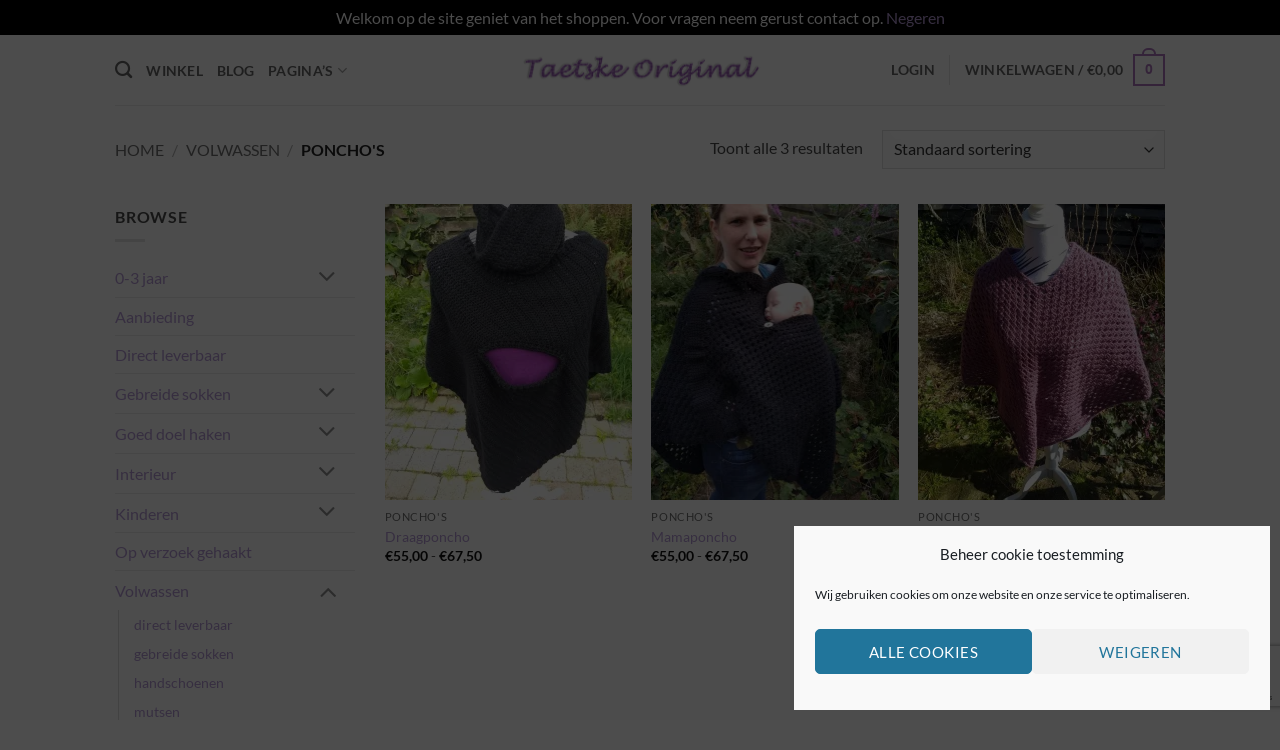

--- FILE ---
content_type: text/html; charset=utf-8
request_url: https://www.google.com/recaptcha/api2/anchor?ar=1&k=6LdRok0lAAAAAPCJo_AWscFKFIsWP7X0tweOnreT&co=aHR0cHM6Ly90YWV0c2tlb3JpZ2luYWwubmw6NDQz&hl=en&v=PoyoqOPhxBO7pBk68S4YbpHZ&size=invisible&anchor-ms=20000&execute-ms=30000&cb=ygei0zd7j8f0
body_size: 48771
content:
<!DOCTYPE HTML><html dir="ltr" lang="en"><head><meta http-equiv="Content-Type" content="text/html; charset=UTF-8">
<meta http-equiv="X-UA-Compatible" content="IE=edge">
<title>reCAPTCHA</title>
<style type="text/css">
/* cyrillic-ext */
@font-face {
  font-family: 'Roboto';
  font-style: normal;
  font-weight: 400;
  font-stretch: 100%;
  src: url(//fonts.gstatic.com/s/roboto/v48/KFO7CnqEu92Fr1ME7kSn66aGLdTylUAMa3GUBHMdazTgWw.woff2) format('woff2');
  unicode-range: U+0460-052F, U+1C80-1C8A, U+20B4, U+2DE0-2DFF, U+A640-A69F, U+FE2E-FE2F;
}
/* cyrillic */
@font-face {
  font-family: 'Roboto';
  font-style: normal;
  font-weight: 400;
  font-stretch: 100%;
  src: url(//fonts.gstatic.com/s/roboto/v48/KFO7CnqEu92Fr1ME7kSn66aGLdTylUAMa3iUBHMdazTgWw.woff2) format('woff2');
  unicode-range: U+0301, U+0400-045F, U+0490-0491, U+04B0-04B1, U+2116;
}
/* greek-ext */
@font-face {
  font-family: 'Roboto';
  font-style: normal;
  font-weight: 400;
  font-stretch: 100%;
  src: url(//fonts.gstatic.com/s/roboto/v48/KFO7CnqEu92Fr1ME7kSn66aGLdTylUAMa3CUBHMdazTgWw.woff2) format('woff2');
  unicode-range: U+1F00-1FFF;
}
/* greek */
@font-face {
  font-family: 'Roboto';
  font-style: normal;
  font-weight: 400;
  font-stretch: 100%;
  src: url(//fonts.gstatic.com/s/roboto/v48/KFO7CnqEu92Fr1ME7kSn66aGLdTylUAMa3-UBHMdazTgWw.woff2) format('woff2');
  unicode-range: U+0370-0377, U+037A-037F, U+0384-038A, U+038C, U+038E-03A1, U+03A3-03FF;
}
/* math */
@font-face {
  font-family: 'Roboto';
  font-style: normal;
  font-weight: 400;
  font-stretch: 100%;
  src: url(//fonts.gstatic.com/s/roboto/v48/KFO7CnqEu92Fr1ME7kSn66aGLdTylUAMawCUBHMdazTgWw.woff2) format('woff2');
  unicode-range: U+0302-0303, U+0305, U+0307-0308, U+0310, U+0312, U+0315, U+031A, U+0326-0327, U+032C, U+032F-0330, U+0332-0333, U+0338, U+033A, U+0346, U+034D, U+0391-03A1, U+03A3-03A9, U+03B1-03C9, U+03D1, U+03D5-03D6, U+03F0-03F1, U+03F4-03F5, U+2016-2017, U+2034-2038, U+203C, U+2040, U+2043, U+2047, U+2050, U+2057, U+205F, U+2070-2071, U+2074-208E, U+2090-209C, U+20D0-20DC, U+20E1, U+20E5-20EF, U+2100-2112, U+2114-2115, U+2117-2121, U+2123-214F, U+2190, U+2192, U+2194-21AE, U+21B0-21E5, U+21F1-21F2, U+21F4-2211, U+2213-2214, U+2216-22FF, U+2308-230B, U+2310, U+2319, U+231C-2321, U+2336-237A, U+237C, U+2395, U+239B-23B7, U+23D0, U+23DC-23E1, U+2474-2475, U+25AF, U+25B3, U+25B7, U+25BD, U+25C1, U+25CA, U+25CC, U+25FB, U+266D-266F, U+27C0-27FF, U+2900-2AFF, U+2B0E-2B11, U+2B30-2B4C, U+2BFE, U+3030, U+FF5B, U+FF5D, U+1D400-1D7FF, U+1EE00-1EEFF;
}
/* symbols */
@font-face {
  font-family: 'Roboto';
  font-style: normal;
  font-weight: 400;
  font-stretch: 100%;
  src: url(//fonts.gstatic.com/s/roboto/v48/KFO7CnqEu92Fr1ME7kSn66aGLdTylUAMaxKUBHMdazTgWw.woff2) format('woff2');
  unicode-range: U+0001-000C, U+000E-001F, U+007F-009F, U+20DD-20E0, U+20E2-20E4, U+2150-218F, U+2190, U+2192, U+2194-2199, U+21AF, U+21E6-21F0, U+21F3, U+2218-2219, U+2299, U+22C4-22C6, U+2300-243F, U+2440-244A, U+2460-24FF, U+25A0-27BF, U+2800-28FF, U+2921-2922, U+2981, U+29BF, U+29EB, U+2B00-2BFF, U+4DC0-4DFF, U+FFF9-FFFB, U+10140-1018E, U+10190-1019C, U+101A0, U+101D0-101FD, U+102E0-102FB, U+10E60-10E7E, U+1D2C0-1D2D3, U+1D2E0-1D37F, U+1F000-1F0FF, U+1F100-1F1AD, U+1F1E6-1F1FF, U+1F30D-1F30F, U+1F315, U+1F31C, U+1F31E, U+1F320-1F32C, U+1F336, U+1F378, U+1F37D, U+1F382, U+1F393-1F39F, U+1F3A7-1F3A8, U+1F3AC-1F3AF, U+1F3C2, U+1F3C4-1F3C6, U+1F3CA-1F3CE, U+1F3D4-1F3E0, U+1F3ED, U+1F3F1-1F3F3, U+1F3F5-1F3F7, U+1F408, U+1F415, U+1F41F, U+1F426, U+1F43F, U+1F441-1F442, U+1F444, U+1F446-1F449, U+1F44C-1F44E, U+1F453, U+1F46A, U+1F47D, U+1F4A3, U+1F4B0, U+1F4B3, U+1F4B9, U+1F4BB, U+1F4BF, U+1F4C8-1F4CB, U+1F4D6, U+1F4DA, U+1F4DF, U+1F4E3-1F4E6, U+1F4EA-1F4ED, U+1F4F7, U+1F4F9-1F4FB, U+1F4FD-1F4FE, U+1F503, U+1F507-1F50B, U+1F50D, U+1F512-1F513, U+1F53E-1F54A, U+1F54F-1F5FA, U+1F610, U+1F650-1F67F, U+1F687, U+1F68D, U+1F691, U+1F694, U+1F698, U+1F6AD, U+1F6B2, U+1F6B9-1F6BA, U+1F6BC, U+1F6C6-1F6CF, U+1F6D3-1F6D7, U+1F6E0-1F6EA, U+1F6F0-1F6F3, U+1F6F7-1F6FC, U+1F700-1F7FF, U+1F800-1F80B, U+1F810-1F847, U+1F850-1F859, U+1F860-1F887, U+1F890-1F8AD, U+1F8B0-1F8BB, U+1F8C0-1F8C1, U+1F900-1F90B, U+1F93B, U+1F946, U+1F984, U+1F996, U+1F9E9, U+1FA00-1FA6F, U+1FA70-1FA7C, U+1FA80-1FA89, U+1FA8F-1FAC6, U+1FACE-1FADC, U+1FADF-1FAE9, U+1FAF0-1FAF8, U+1FB00-1FBFF;
}
/* vietnamese */
@font-face {
  font-family: 'Roboto';
  font-style: normal;
  font-weight: 400;
  font-stretch: 100%;
  src: url(//fonts.gstatic.com/s/roboto/v48/KFO7CnqEu92Fr1ME7kSn66aGLdTylUAMa3OUBHMdazTgWw.woff2) format('woff2');
  unicode-range: U+0102-0103, U+0110-0111, U+0128-0129, U+0168-0169, U+01A0-01A1, U+01AF-01B0, U+0300-0301, U+0303-0304, U+0308-0309, U+0323, U+0329, U+1EA0-1EF9, U+20AB;
}
/* latin-ext */
@font-face {
  font-family: 'Roboto';
  font-style: normal;
  font-weight: 400;
  font-stretch: 100%;
  src: url(//fonts.gstatic.com/s/roboto/v48/KFO7CnqEu92Fr1ME7kSn66aGLdTylUAMa3KUBHMdazTgWw.woff2) format('woff2');
  unicode-range: U+0100-02BA, U+02BD-02C5, U+02C7-02CC, U+02CE-02D7, U+02DD-02FF, U+0304, U+0308, U+0329, U+1D00-1DBF, U+1E00-1E9F, U+1EF2-1EFF, U+2020, U+20A0-20AB, U+20AD-20C0, U+2113, U+2C60-2C7F, U+A720-A7FF;
}
/* latin */
@font-face {
  font-family: 'Roboto';
  font-style: normal;
  font-weight: 400;
  font-stretch: 100%;
  src: url(//fonts.gstatic.com/s/roboto/v48/KFO7CnqEu92Fr1ME7kSn66aGLdTylUAMa3yUBHMdazQ.woff2) format('woff2');
  unicode-range: U+0000-00FF, U+0131, U+0152-0153, U+02BB-02BC, U+02C6, U+02DA, U+02DC, U+0304, U+0308, U+0329, U+2000-206F, U+20AC, U+2122, U+2191, U+2193, U+2212, U+2215, U+FEFF, U+FFFD;
}
/* cyrillic-ext */
@font-face {
  font-family: 'Roboto';
  font-style: normal;
  font-weight: 500;
  font-stretch: 100%;
  src: url(//fonts.gstatic.com/s/roboto/v48/KFO7CnqEu92Fr1ME7kSn66aGLdTylUAMa3GUBHMdazTgWw.woff2) format('woff2');
  unicode-range: U+0460-052F, U+1C80-1C8A, U+20B4, U+2DE0-2DFF, U+A640-A69F, U+FE2E-FE2F;
}
/* cyrillic */
@font-face {
  font-family: 'Roboto';
  font-style: normal;
  font-weight: 500;
  font-stretch: 100%;
  src: url(//fonts.gstatic.com/s/roboto/v48/KFO7CnqEu92Fr1ME7kSn66aGLdTylUAMa3iUBHMdazTgWw.woff2) format('woff2');
  unicode-range: U+0301, U+0400-045F, U+0490-0491, U+04B0-04B1, U+2116;
}
/* greek-ext */
@font-face {
  font-family: 'Roboto';
  font-style: normal;
  font-weight: 500;
  font-stretch: 100%;
  src: url(//fonts.gstatic.com/s/roboto/v48/KFO7CnqEu92Fr1ME7kSn66aGLdTylUAMa3CUBHMdazTgWw.woff2) format('woff2');
  unicode-range: U+1F00-1FFF;
}
/* greek */
@font-face {
  font-family: 'Roboto';
  font-style: normal;
  font-weight: 500;
  font-stretch: 100%;
  src: url(//fonts.gstatic.com/s/roboto/v48/KFO7CnqEu92Fr1ME7kSn66aGLdTylUAMa3-UBHMdazTgWw.woff2) format('woff2');
  unicode-range: U+0370-0377, U+037A-037F, U+0384-038A, U+038C, U+038E-03A1, U+03A3-03FF;
}
/* math */
@font-face {
  font-family: 'Roboto';
  font-style: normal;
  font-weight: 500;
  font-stretch: 100%;
  src: url(//fonts.gstatic.com/s/roboto/v48/KFO7CnqEu92Fr1ME7kSn66aGLdTylUAMawCUBHMdazTgWw.woff2) format('woff2');
  unicode-range: U+0302-0303, U+0305, U+0307-0308, U+0310, U+0312, U+0315, U+031A, U+0326-0327, U+032C, U+032F-0330, U+0332-0333, U+0338, U+033A, U+0346, U+034D, U+0391-03A1, U+03A3-03A9, U+03B1-03C9, U+03D1, U+03D5-03D6, U+03F0-03F1, U+03F4-03F5, U+2016-2017, U+2034-2038, U+203C, U+2040, U+2043, U+2047, U+2050, U+2057, U+205F, U+2070-2071, U+2074-208E, U+2090-209C, U+20D0-20DC, U+20E1, U+20E5-20EF, U+2100-2112, U+2114-2115, U+2117-2121, U+2123-214F, U+2190, U+2192, U+2194-21AE, U+21B0-21E5, U+21F1-21F2, U+21F4-2211, U+2213-2214, U+2216-22FF, U+2308-230B, U+2310, U+2319, U+231C-2321, U+2336-237A, U+237C, U+2395, U+239B-23B7, U+23D0, U+23DC-23E1, U+2474-2475, U+25AF, U+25B3, U+25B7, U+25BD, U+25C1, U+25CA, U+25CC, U+25FB, U+266D-266F, U+27C0-27FF, U+2900-2AFF, U+2B0E-2B11, U+2B30-2B4C, U+2BFE, U+3030, U+FF5B, U+FF5D, U+1D400-1D7FF, U+1EE00-1EEFF;
}
/* symbols */
@font-face {
  font-family: 'Roboto';
  font-style: normal;
  font-weight: 500;
  font-stretch: 100%;
  src: url(//fonts.gstatic.com/s/roboto/v48/KFO7CnqEu92Fr1ME7kSn66aGLdTylUAMaxKUBHMdazTgWw.woff2) format('woff2');
  unicode-range: U+0001-000C, U+000E-001F, U+007F-009F, U+20DD-20E0, U+20E2-20E4, U+2150-218F, U+2190, U+2192, U+2194-2199, U+21AF, U+21E6-21F0, U+21F3, U+2218-2219, U+2299, U+22C4-22C6, U+2300-243F, U+2440-244A, U+2460-24FF, U+25A0-27BF, U+2800-28FF, U+2921-2922, U+2981, U+29BF, U+29EB, U+2B00-2BFF, U+4DC0-4DFF, U+FFF9-FFFB, U+10140-1018E, U+10190-1019C, U+101A0, U+101D0-101FD, U+102E0-102FB, U+10E60-10E7E, U+1D2C0-1D2D3, U+1D2E0-1D37F, U+1F000-1F0FF, U+1F100-1F1AD, U+1F1E6-1F1FF, U+1F30D-1F30F, U+1F315, U+1F31C, U+1F31E, U+1F320-1F32C, U+1F336, U+1F378, U+1F37D, U+1F382, U+1F393-1F39F, U+1F3A7-1F3A8, U+1F3AC-1F3AF, U+1F3C2, U+1F3C4-1F3C6, U+1F3CA-1F3CE, U+1F3D4-1F3E0, U+1F3ED, U+1F3F1-1F3F3, U+1F3F5-1F3F7, U+1F408, U+1F415, U+1F41F, U+1F426, U+1F43F, U+1F441-1F442, U+1F444, U+1F446-1F449, U+1F44C-1F44E, U+1F453, U+1F46A, U+1F47D, U+1F4A3, U+1F4B0, U+1F4B3, U+1F4B9, U+1F4BB, U+1F4BF, U+1F4C8-1F4CB, U+1F4D6, U+1F4DA, U+1F4DF, U+1F4E3-1F4E6, U+1F4EA-1F4ED, U+1F4F7, U+1F4F9-1F4FB, U+1F4FD-1F4FE, U+1F503, U+1F507-1F50B, U+1F50D, U+1F512-1F513, U+1F53E-1F54A, U+1F54F-1F5FA, U+1F610, U+1F650-1F67F, U+1F687, U+1F68D, U+1F691, U+1F694, U+1F698, U+1F6AD, U+1F6B2, U+1F6B9-1F6BA, U+1F6BC, U+1F6C6-1F6CF, U+1F6D3-1F6D7, U+1F6E0-1F6EA, U+1F6F0-1F6F3, U+1F6F7-1F6FC, U+1F700-1F7FF, U+1F800-1F80B, U+1F810-1F847, U+1F850-1F859, U+1F860-1F887, U+1F890-1F8AD, U+1F8B0-1F8BB, U+1F8C0-1F8C1, U+1F900-1F90B, U+1F93B, U+1F946, U+1F984, U+1F996, U+1F9E9, U+1FA00-1FA6F, U+1FA70-1FA7C, U+1FA80-1FA89, U+1FA8F-1FAC6, U+1FACE-1FADC, U+1FADF-1FAE9, U+1FAF0-1FAF8, U+1FB00-1FBFF;
}
/* vietnamese */
@font-face {
  font-family: 'Roboto';
  font-style: normal;
  font-weight: 500;
  font-stretch: 100%;
  src: url(//fonts.gstatic.com/s/roboto/v48/KFO7CnqEu92Fr1ME7kSn66aGLdTylUAMa3OUBHMdazTgWw.woff2) format('woff2');
  unicode-range: U+0102-0103, U+0110-0111, U+0128-0129, U+0168-0169, U+01A0-01A1, U+01AF-01B0, U+0300-0301, U+0303-0304, U+0308-0309, U+0323, U+0329, U+1EA0-1EF9, U+20AB;
}
/* latin-ext */
@font-face {
  font-family: 'Roboto';
  font-style: normal;
  font-weight: 500;
  font-stretch: 100%;
  src: url(//fonts.gstatic.com/s/roboto/v48/KFO7CnqEu92Fr1ME7kSn66aGLdTylUAMa3KUBHMdazTgWw.woff2) format('woff2');
  unicode-range: U+0100-02BA, U+02BD-02C5, U+02C7-02CC, U+02CE-02D7, U+02DD-02FF, U+0304, U+0308, U+0329, U+1D00-1DBF, U+1E00-1E9F, U+1EF2-1EFF, U+2020, U+20A0-20AB, U+20AD-20C0, U+2113, U+2C60-2C7F, U+A720-A7FF;
}
/* latin */
@font-face {
  font-family: 'Roboto';
  font-style: normal;
  font-weight: 500;
  font-stretch: 100%;
  src: url(//fonts.gstatic.com/s/roboto/v48/KFO7CnqEu92Fr1ME7kSn66aGLdTylUAMa3yUBHMdazQ.woff2) format('woff2');
  unicode-range: U+0000-00FF, U+0131, U+0152-0153, U+02BB-02BC, U+02C6, U+02DA, U+02DC, U+0304, U+0308, U+0329, U+2000-206F, U+20AC, U+2122, U+2191, U+2193, U+2212, U+2215, U+FEFF, U+FFFD;
}
/* cyrillic-ext */
@font-face {
  font-family: 'Roboto';
  font-style: normal;
  font-weight: 900;
  font-stretch: 100%;
  src: url(//fonts.gstatic.com/s/roboto/v48/KFO7CnqEu92Fr1ME7kSn66aGLdTylUAMa3GUBHMdazTgWw.woff2) format('woff2');
  unicode-range: U+0460-052F, U+1C80-1C8A, U+20B4, U+2DE0-2DFF, U+A640-A69F, U+FE2E-FE2F;
}
/* cyrillic */
@font-face {
  font-family: 'Roboto';
  font-style: normal;
  font-weight: 900;
  font-stretch: 100%;
  src: url(//fonts.gstatic.com/s/roboto/v48/KFO7CnqEu92Fr1ME7kSn66aGLdTylUAMa3iUBHMdazTgWw.woff2) format('woff2');
  unicode-range: U+0301, U+0400-045F, U+0490-0491, U+04B0-04B1, U+2116;
}
/* greek-ext */
@font-face {
  font-family: 'Roboto';
  font-style: normal;
  font-weight: 900;
  font-stretch: 100%;
  src: url(//fonts.gstatic.com/s/roboto/v48/KFO7CnqEu92Fr1ME7kSn66aGLdTylUAMa3CUBHMdazTgWw.woff2) format('woff2');
  unicode-range: U+1F00-1FFF;
}
/* greek */
@font-face {
  font-family: 'Roboto';
  font-style: normal;
  font-weight: 900;
  font-stretch: 100%;
  src: url(//fonts.gstatic.com/s/roboto/v48/KFO7CnqEu92Fr1ME7kSn66aGLdTylUAMa3-UBHMdazTgWw.woff2) format('woff2');
  unicode-range: U+0370-0377, U+037A-037F, U+0384-038A, U+038C, U+038E-03A1, U+03A3-03FF;
}
/* math */
@font-face {
  font-family: 'Roboto';
  font-style: normal;
  font-weight: 900;
  font-stretch: 100%;
  src: url(//fonts.gstatic.com/s/roboto/v48/KFO7CnqEu92Fr1ME7kSn66aGLdTylUAMawCUBHMdazTgWw.woff2) format('woff2');
  unicode-range: U+0302-0303, U+0305, U+0307-0308, U+0310, U+0312, U+0315, U+031A, U+0326-0327, U+032C, U+032F-0330, U+0332-0333, U+0338, U+033A, U+0346, U+034D, U+0391-03A1, U+03A3-03A9, U+03B1-03C9, U+03D1, U+03D5-03D6, U+03F0-03F1, U+03F4-03F5, U+2016-2017, U+2034-2038, U+203C, U+2040, U+2043, U+2047, U+2050, U+2057, U+205F, U+2070-2071, U+2074-208E, U+2090-209C, U+20D0-20DC, U+20E1, U+20E5-20EF, U+2100-2112, U+2114-2115, U+2117-2121, U+2123-214F, U+2190, U+2192, U+2194-21AE, U+21B0-21E5, U+21F1-21F2, U+21F4-2211, U+2213-2214, U+2216-22FF, U+2308-230B, U+2310, U+2319, U+231C-2321, U+2336-237A, U+237C, U+2395, U+239B-23B7, U+23D0, U+23DC-23E1, U+2474-2475, U+25AF, U+25B3, U+25B7, U+25BD, U+25C1, U+25CA, U+25CC, U+25FB, U+266D-266F, U+27C0-27FF, U+2900-2AFF, U+2B0E-2B11, U+2B30-2B4C, U+2BFE, U+3030, U+FF5B, U+FF5D, U+1D400-1D7FF, U+1EE00-1EEFF;
}
/* symbols */
@font-face {
  font-family: 'Roboto';
  font-style: normal;
  font-weight: 900;
  font-stretch: 100%;
  src: url(//fonts.gstatic.com/s/roboto/v48/KFO7CnqEu92Fr1ME7kSn66aGLdTylUAMaxKUBHMdazTgWw.woff2) format('woff2');
  unicode-range: U+0001-000C, U+000E-001F, U+007F-009F, U+20DD-20E0, U+20E2-20E4, U+2150-218F, U+2190, U+2192, U+2194-2199, U+21AF, U+21E6-21F0, U+21F3, U+2218-2219, U+2299, U+22C4-22C6, U+2300-243F, U+2440-244A, U+2460-24FF, U+25A0-27BF, U+2800-28FF, U+2921-2922, U+2981, U+29BF, U+29EB, U+2B00-2BFF, U+4DC0-4DFF, U+FFF9-FFFB, U+10140-1018E, U+10190-1019C, U+101A0, U+101D0-101FD, U+102E0-102FB, U+10E60-10E7E, U+1D2C0-1D2D3, U+1D2E0-1D37F, U+1F000-1F0FF, U+1F100-1F1AD, U+1F1E6-1F1FF, U+1F30D-1F30F, U+1F315, U+1F31C, U+1F31E, U+1F320-1F32C, U+1F336, U+1F378, U+1F37D, U+1F382, U+1F393-1F39F, U+1F3A7-1F3A8, U+1F3AC-1F3AF, U+1F3C2, U+1F3C4-1F3C6, U+1F3CA-1F3CE, U+1F3D4-1F3E0, U+1F3ED, U+1F3F1-1F3F3, U+1F3F5-1F3F7, U+1F408, U+1F415, U+1F41F, U+1F426, U+1F43F, U+1F441-1F442, U+1F444, U+1F446-1F449, U+1F44C-1F44E, U+1F453, U+1F46A, U+1F47D, U+1F4A3, U+1F4B0, U+1F4B3, U+1F4B9, U+1F4BB, U+1F4BF, U+1F4C8-1F4CB, U+1F4D6, U+1F4DA, U+1F4DF, U+1F4E3-1F4E6, U+1F4EA-1F4ED, U+1F4F7, U+1F4F9-1F4FB, U+1F4FD-1F4FE, U+1F503, U+1F507-1F50B, U+1F50D, U+1F512-1F513, U+1F53E-1F54A, U+1F54F-1F5FA, U+1F610, U+1F650-1F67F, U+1F687, U+1F68D, U+1F691, U+1F694, U+1F698, U+1F6AD, U+1F6B2, U+1F6B9-1F6BA, U+1F6BC, U+1F6C6-1F6CF, U+1F6D3-1F6D7, U+1F6E0-1F6EA, U+1F6F0-1F6F3, U+1F6F7-1F6FC, U+1F700-1F7FF, U+1F800-1F80B, U+1F810-1F847, U+1F850-1F859, U+1F860-1F887, U+1F890-1F8AD, U+1F8B0-1F8BB, U+1F8C0-1F8C1, U+1F900-1F90B, U+1F93B, U+1F946, U+1F984, U+1F996, U+1F9E9, U+1FA00-1FA6F, U+1FA70-1FA7C, U+1FA80-1FA89, U+1FA8F-1FAC6, U+1FACE-1FADC, U+1FADF-1FAE9, U+1FAF0-1FAF8, U+1FB00-1FBFF;
}
/* vietnamese */
@font-face {
  font-family: 'Roboto';
  font-style: normal;
  font-weight: 900;
  font-stretch: 100%;
  src: url(//fonts.gstatic.com/s/roboto/v48/KFO7CnqEu92Fr1ME7kSn66aGLdTylUAMa3OUBHMdazTgWw.woff2) format('woff2');
  unicode-range: U+0102-0103, U+0110-0111, U+0128-0129, U+0168-0169, U+01A0-01A1, U+01AF-01B0, U+0300-0301, U+0303-0304, U+0308-0309, U+0323, U+0329, U+1EA0-1EF9, U+20AB;
}
/* latin-ext */
@font-face {
  font-family: 'Roboto';
  font-style: normal;
  font-weight: 900;
  font-stretch: 100%;
  src: url(//fonts.gstatic.com/s/roboto/v48/KFO7CnqEu92Fr1ME7kSn66aGLdTylUAMa3KUBHMdazTgWw.woff2) format('woff2');
  unicode-range: U+0100-02BA, U+02BD-02C5, U+02C7-02CC, U+02CE-02D7, U+02DD-02FF, U+0304, U+0308, U+0329, U+1D00-1DBF, U+1E00-1E9F, U+1EF2-1EFF, U+2020, U+20A0-20AB, U+20AD-20C0, U+2113, U+2C60-2C7F, U+A720-A7FF;
}
/* latin */
@font-face {
  font-family: 'Roboto';
  font-style: normal;
  font-weight: 900;
  font-stretch: 100%;
  src: url(//fonts.gstatic.com/s/roboto/v48/KFO7CnqEu92Fr1ME7kSn66aGLdTylUAMa3yUBHMdazQ.woff2) format('woff2');
  unicode-range: U+0000-00FF, U+0131, U+0152-0153, U+02BB-02BC, U+02C6, U+02DA, U+02DC, U+0304, U+0308, U+0329, U+2000-206F, U+20AC, U+2122, U+2191, U+2193, U+2212, U+2215, U+FEFF, U+FFFD;
}

</style>
<link rel="stylesheet" type="text/css" href="https://www.gstatic.com/recaptcha/releases/PoyoqOPhxBO7pBk68S4YbpHZ/styles__ltr.css">
<script nonce="OwPnq0NklJ5Xfi3H_VPUzA" type="text/javascript">window['__recaptcha_api'] = 'https://www.google.com/recaptcha/api2/';</script>
<script type="text/javascript" src="https://www.gstatic.com/recaptcha/releases/PoyoqOPhxBO7pBk68S4YbpHZ/recaptcha__en.js" nonce="OwPnq0NklJ5Xfi3H_VPUzA">
      
    </script></head>
<body><div id="rc-anchor-alert" class="rc-anchor-alert"></div>
<input type="hidden" id="recaptcha-token" value="[base64]">
<script type="text/javascript" nonce="OwPnq0NklJ5Xfi3H_VPUzA">
      recaptcha.anchor.Main.init("[\x22ainput\x22,[\x22bgdata\x22,\x22\x22,\[base64]/[base64]/[base64]/[base64]/[base64]/[base64]/[base64]/[base64]/[base64]/[base64]\\u003d\x22,\[base64]\x22,\x22wrHDmUQ0w48UBMK5SmgKH8OSw4Q0wrlpRA9APMOhw487YMKZYsKBWMOceC3CsMOZw7F0w4vDusOBw6HDk8O0VC7DqsKdNsOwFsK7HXPDoDPDrMOsw5LCs8Orw4tHworDpMOTw5zChsO/UlxCCcK7wrBww5XCj156ZmnDjl0XRMOAw6zDqMOWw68nRMKQBsOccMKWw6zCsBhAEMOmw5XDvFLDp8OTTh4Ewr3DoSgvA8OidGrCr8Kzw40BwpJFwpfDrAFDw6bDr8O3w7TDh1Jywp/DtsOlGGhhwr3CoMKab8KgwpBZcmRnw5EjwoTDi3s3wpnCmiNleiLDuyfClzvDj8KAFsOswpcGTTjChRLDiB/CiCbDjUU2wo5xwr5Fw6zCjj7DmhrCt8Okb3nCjGvDucKMG8KcNghUC27Dil0uwoXCncKqw7rCnsOawrrDtTfCsnzDkn7DvAPDksKAY8KMwoomwotdaW9Wwq7Clm9+w4wyClNyw5JhNcKLDATCq1BQwq0JdMKhJ8KgwqoBw6/[base64]/[base64]/DpcOWw4DDvTNgacO3SgbDlcOfw7Ykw7zDtMOcBMKYaSbDpxHClmZXw73Ch8KWw4RVO2AOIsONClLCqcOywqvDqGRnc8OiUCzDoGNbw6/CvMKgcRDDgnBFw4LCnhXChCRxM1HChik9Bw8oCcKUw6XDuB3Di8KeYnQYwqpqwrDCp0UgNMKdNgrDkDUVw4zCikkUfsOYw4HCkRFdbjvClcKMSDkERhnCsFxQwrlbw7YkYlVkw7A5LMOzY8K/NyEcEFVxw4zDosKleXjDuCg1STTCrVtiX8KsAcKzw5Bke1p2w4ALw4HCnTLCmcKDwrB0S3fDnMKMdUrCnQ0dw5toHB5SFip9wr7Dm8OVw4TChMKKw6rDrGHChFJoIcOkwpNPccKPPmfCr3t9wo7CpsKPwovDosO0w6zDgBXCvx/DucOLwqE3wqzCoMOPTGppfsKew47DqVjDiTbCrDTCr8K4Mi0ZMWs7b3Jsw70Jw6x7worCn8KawqFSw7bCjWrCmn/DnhgUWMKYOiRfPcKeHMKLwoXDksKJcE1Dw6HDo8KRw5ZKw5/DncKSeTfDlcKtVivDunwxwr0Db8KWeAxRw6AIwooswojDnwnCmAUtw6rDisKJw5B1RsOdwonDtsKwwoDDlWHCsh9VWz3CtMOlezQOwpdwwr1/[base64]/CkMOZG8KjB8OoQMOsw63CtcK7w5ZcPClaw4zDtsKxw4HDq8KHwrAGbsK+CsOdwrVWwqjDkVnCncKWw4XDhHzCsUw9HQHDssKew7Iiw4zDn2jDkMOLXcOWCsOlw77DgcO8woNjw4fCjGnCvcKbw5HDk3fDm8ONdcO6PMOiMR7CssK7MsKqZlJOwqFiw7nDnU/DscOZw61UwpoKAntOw4HCucO+w4PDqsOkw4DDj8KLw7UbwqdKO8KFScOKw7PCl8KYw7vDjsKCw5MOw7vDszpQZzJxXsOrw7EKw4/CqFHDowfDpcOXwrHDqhHChsOUwqdMw6PDlnPCtxg7wqQOBcO+YMOGZGfDgcO9wqEsB8OWdDEJMcK+woxLwojCtULDsMK/[base64]/CkG/Ck1EswpIdW8KUwrvChsOWHRIwf8Ozw7bDkFg2ZMKDw4/Ci3fDrMOsw7hvWlBhwoXDv1rCnsOtwqcDwqTDtcKYwpfDpntwVEDCp8K8OcKpwonCqsKMwoU4w7zCusKYCVjDpsKvZiLCkcK7ZA/ChCfCu8O0VBrCljPDrMKgw41fP8OBfcKvBMKAODfCosO/WMOmN8OLScKVwqLDo8KbdC12w4vCl8OMIVjCiMOtP8KcD8OewppBw5RAX8KCw6nDq8OGXcOZNgXCpWrCjsOGwrQOwqx8w5lZw5DCnmbDnVPCjQHCkDjDrMOTdcOnw7rCosOowqLCh8KCw5LDnhEsCcOXIVTDiQAuw5DCrWNRw6JbF0/[base64]/IhTCu3HDtsKKwokma3LCtTjDpMK4YcKeVcOmG8Ofw6tbJcKcYSkyQijDrG/[base64]/WcODwrXDocKFworCnn7Co8Oww4pGFBzCgsKROcKawojCvnshwrzCksKtwo10GsO5w5pyccKDZxfCjMOOGC7DjGXCvyrCjALDicOGw4UAwoDDiFJvCC9dw7LDmk/[base64]/DlcKnwpvCjcOTwpwFw4PDgSFsDGxmwqVGecKbfsKbE8OLw7pVSCnCg1/DthfDr8Kld1vDp8KUwofCrQU2w5zCv8O2OnPCh15mEsKKeiPDpkYwP0RFb8ODMFx9ZhbDh1XDiUrDo8Odw7XDrsKlO8OYGyjDt8KHfRVPWMKbwotxJkXCrVlRDcK7w6DCm8Oif8ONwp/[base64]/[base64]/DgzjDjMKYw5lvw6hrJ3NOwqPDpcKYw7LCrRBWwojDoMKZwodGRUBWwr7DvgDDoCNzw4XCiSnDpw91wpDDqCjCi14tw4TCmDDDn8OrNcOzQ8KbwrLDrADDpcOaKMOJCiphwqvCtUDCucK3wrnCg8K/S8O1wqPDmV1/EcKiw6fDu8K4U8OUw4rCpsO1HMKowpVLw791Qi0fUcO/HcKowodbwoIjwrpkd0N3ClrDvQ/[base64]/SQFVMzcrWMKMQXsKw4rChwzDgE3CqUrChMKzw6HDhlpaeRMAwobDrkNqw4Bdw7IAFMOWXBvDicKTYMKZwoV6a8OXw5/[base64]/DgEgAN0UbwoHDtHEMwpbDoko9dFUtK8O/Y3oGw7DCu1/DkcO9dcKXwoDCrGdDw7tpZEZ0VhTCi8OhwpVyw6vDjsOeEwhOcsKjNQXCt0zDnMKQR2Z/DD3CkcKKfBdEfzs8w5Adw6DDjAbDj8ObAMOtZUjDk8OmNS7DrsKnAAAow6TCrwHDhsOLwpHCn8KOwpAywqnDrMOBQFzDvVLDsT8iwqcsw4PCvA0RwpDCnWLCnEJ1w4DDmnsAasOCwo3CiH/[base64]/[base64]/w4xBwpRqfMKBFMOzw6huA8OCPcK5wrlmwr0Pdx94RGs9asKSwqfDkjXCoVoyUjjDqcKGw4nDjsKyw6nCgMKudDJ6w5QjWcKDA33ChcOCw5pcw6zDpMO+KMOhw5LComAawqrDtsOCw6d9PQ1rwojDqsK/egNDe2rDiMOEwpPDgw0jLMKbwrTDgcOEwq3CpcKIExbDrWrDksO7D8OUw4xsbUcOMQHDg2p/[base64]/[base64]/DosKRMBDCscOTw5tGwoxteMKiD8O2DsKAwrB7WMOUw7xsw5/[base64]/KlEQJyFww4Muwq/DtSU1QsOWUycpw6LCmMOTXsOWZ3TChcOMJMKBwqbDtMOYPhNadHs/[base64]/[base64]/CrUVIwpnDkcO9wqjCu8KOU2bDicKUwp9pw5gzwoXCh8ONw59owrZ9MgJ1TsOsGRzDjSXCgMObQMOnNsK8w7nDvsO5FcODw7luJcOEPmzCr3A1w60odMK4QMK3LnVEw4ROJ8OzGTXCk8OWDAzDh8O8P8OZDDHChFdqRy/CgwXDu1haMsKzIm9Dw7XDqSfCicOmwpYuw7RBwqXDpMOQwptUVDjCu8O+woDDkjDDkcKpUMOcw63DvWLDjxrDkcOUw4bDkTdNBcK/FyXCogDDgcO3w5vCpQc5cRfCkW7DqsK5VsK3w6bDnwnComvCqDZAw7jCjsKYaEfCvjsAQxLDq8OnWMKwLXnDpSbDh8KoQMKyPsO/w4rDqksuwpHDoMKrEAECw7LDhAnDgEdZwqZJwo/CqDJrZizDuxPDgyRpd1rDklLDim/Ci3TDkVADRCR/KBnDnDspTEEww6wVNsODY0cBfELDtR5Vwr1PVsOtdMO+VEd0ccOLwqPCrmcxU8KWUMONVsONw6MJw45Uw63ChEEFwpt9wrTDgDvChMOiJnvCtyUkw4PCuMO9w6dZw5Jdw49qNsKKwotdw6TDo3vDlk4fWB5rwpbCgcKjasOST8OURMO4wqLCtVTCgkPCmcK1XkUUGn/DpFRuGMKvBVpsWMKFMMOoURY3WjVZSMKzw6V/wpxTw6TDg8KROcOEwplBw4/DolBYw7xKX8KywowQSUIxw64iR8Oow7h2IMKnw6TDqcOXw5NYwqQswqlRc0UcGcO5wqtlHcKlwrnDj8Kmw7gPKMKNWg4LwqpgScO9w73CsXMNwqHCs2ojwpFFwrrCqcOpw6PCpsOzw6HCm05Ewr3Dsyc7OX3Cg8Kyw6JjFEt/UFnClzjDp2ckwqsnwqHDmUULwqLCgQvDvHXCpMK0TwbDm0LCng4jUUjCpMKyVRFBw6PDugnDtE7DpXtRw7XDrsOewrHDsjpXw6sNfcKVMcOtwo7Dm8OxUcK+FMOSwpXDlcOiI8K7P8KXDcO8wofDm8Kmw7k/w5DDiTE3wr14wrpDw4wdwrzDuBHDnDPDhMOgwp7Cvk9IwrXCosOPZnUlwpTDkVzCpRHDm13DnmZgwrcow4Rcw6owESo3Pnx/fsOGBMOcwqITw43Cq2FAJiI5w5LCtcOjF8OkW0EhworDmMK1w6bDssO2wqgRw6TDrMONJsKDw5zCrsO8Ti0lwoDCoHDCnm3Cs0XDphvCknfDnkE7dT4CwpZowrTDl2Bcwr/Cj8KvwpLCssOSwpkdwqMcP8OnwoBENm43w5xgJMKwwq9mw75DNFQtwpUBayrDp8OjBy4NwqvDny3Dv8K/wpzCq8K/w7TDq8K4GcKhccKWwrA5AkNCMgTCvMKUaMO7ZcKoacKEw6vDhDzCqi7DknZ6V0luOMKSQm/CjzzDgXTDu8OFK8ORDMOiwrYedwzDusOcw6jDlMKHCcKfwrpJw5TDs2bCpCR2cnFiwpjCssOAw7/CrsKZwq8ew7NyD8KxMl3Cu8KSw44pwrHDlUbCokAYwpLChCFDaMKbwq/CpGtUwqQdFMKyw5NKAC0oczNhXMKcRVU3TMOzwqhXSFNEwpxxw7PDncO5MMOOw6jCtCnDhMKAT8KBwqcRM8KLwptuw4otP8KfP8O5FWDCpGPDtWPCicKPRMOWw7tAcsKWwrQGCcO9dMOYGB7CjcOKPz/DnB/DhcKVU3bCoQVzw7oEwp/DmcKPZD7CoMKZwppnwqXDg3vDm2XCicK0PlANF8KHf8KQwozDp8KNbMOLXi90JAtPwo7DsG/[base64]/CvcKqBcKEWMKcwodpEm93w7HDsMKqw6PCpsOcwq8+FytIGsKVMsOtwqJYRwNmw7FRw5bDtMO/w7oswrXDkw9iwrLCo2AUw43Cp8OGCWXDl8OrwpxVw7fDhjPClVjDmMKmw5dFwrHCqljDn8OYw5AIAcOwUy/DgsKRwoYZBMKcZMO7w51cw4J/[base64]/eEfDumB1DMKCwqXDqMOiHsO2w4fCmQ3DnkgWX8K5TCF1A8OJWMKSwqsvwowGwqbCmsKiw5zCmk8Kw5/CunAwTcOqwoYGD8KEGW8jBMOiw6jDisKuw7nCvHjCgsKawoHDv3jDh0zDqDnDs8KbP23Dhz7ClCnDkgdiwr9Uwr5pwqDDuhY1woPCvVR/w7TDmxTCoW/CvDzDvcKQw6Qaw73CvMKJEk/CkCvDtEQZHCnDuMOZwp7ClcOWIsKpwqcUwqPDgTEJw57DoHdBPsK1w4TChcK9QMKUwoYTwrPDkMO8GcKYwrLCuG/ChsO/[base64]/asOXCcKTUsKawqvCrsOkWWNDXwfDmXwgN8OKA2bCiT9EwoDDjsObVMKUw5bDg0/Dq8KUwodMwqZhaMKAw5TDoMOCw6Jww57Du8OPw7jDoVTCoQLCsjLCo8Kpw63CihLCmcKuw57DsMKHJF4Dw7V4w7hidMOecwfDqsKhdDDDicOpNU7ClhvDo8KSDMOPTmEkwqrCnH8yw4sgwr4/woXCq3DDu8KwF8O/wpk/TzA3BMOBAcKFOWnCjFBTw7IETlBBw5XCvcKvTl7CjGjCmMKACk/[base64]/DkEA9wrEdZznDuMKSRcOQHMKnwox5w6TCs8O/B0VGQ8OHcMODJ8OXcRdUbcOGw4rCgRLCl8O7wo9zTMKmJxppcsOuw4LDgcOzcsKsw4o6CsOMw5cgYU7DihDCjsO+wpB0TcKvw6ctFyt3wp8SAsO2IMOuw5ExbcKAPS4/wp7CrcKfwrIqw43DmcOrFUzCuzPClmgKLcKkw4wFwpDCnFMVc2IOFWUbwoAELURuPMOzG3EEHl3CrcKrCcKmw4HDkMOQw6jDnQJzJcKjwrTDpz98YcO8w7FUMGTCrl4nVB4SwqrDkMKxw43CgkjDnQUeKsKYBg8Swp7DsgdWwqjDlUPCtnlCw43CtyUTXB/DnT81w77DpEPCgcK/[base64]/DsxV+RyPCjcKdNkhmEcOTGQ1NHjXDqwfDt8OGw5rDqhE3Nj45aCfCkcOcc8KhZDUtwoIPNsOfw5ZvFcOsEsOuwoVyGV1kw4LDsMOZWy3DnMKaw4lOw6bDksKZw5vDt23DlsOuwqZCHcKwZmXCqMOCw6fDtANjIMKWw5k9wrvDlAAfw7jCusKow6zDrsKJw54Ew6/CrMOFwo9AKzVzFmwQbiTCrRYNPDUccwgCwr4/w658bsKNw6M2JSLDksOjH8KGwoUww682w7nChMKZa3JNBA7DtFcHwp3Dgwhew7jChMOOE8K7EDXDnsOsSmfDh1Bxd3nDmMK4w5lsQ8KqwrRKw6hLwpEuwp/Cp8KPJ8OfwqUtwr0ZTMOIf8KZwrvDqMO0PkJzwozCpHo1bVZsTcKyXhp0wr/[base64]/DlcKGwoUYw68RwoPDlybCkG7ClcKaYMKNChLCkcK/LV/CusKbK8Oew5ATw5ZITj80w4ogGQbCucKaw7LDh1lLwoJrbsKOF8OJMsK4wrcxC3RRw6HDlsKALcO6w6fDq8O/XlQUT8Kuw6DCqcK3w5fCgsKqP27Ci8Obw5fCj0zDnQfDqA1feznDhcOCwqRDG8O/w5JbMcKJbsOIw7QlYDDChxjCtl/DkzXDkcO1WALDuhR2w5TDizXCpcOPI1trw63ClsOJw4gmw6lQKnpmcx16H8KQw71Yw6wXw7TDtiBkw7VZw7dMwq4owqfCpMKUDMOHJFJHP8KDwp5bIMOVwrbDksKSw74BIsOEw7svcmZ+DMOQbmfDtcOuwr56w7Jiw7DDm8OoDsKGZnrDp8ODwrx/EcOYZ3l5JsKoGSgCbBRHSMKcMVnCmRDChTd2NV/Ci0Yowqp1wqBzw4zDtcKFwpXCvMK6TMKxHE/Du3vDnBw0J8K0SMOhY3IJwrPDhnFeIsK+wo5/wroEw5JIw69HwqTDn8OncsOyYMOWcDFFwqpEwpo8w5zDq1wdNU3DtGdHNGJ7w59Vak0Lwol/ST7DsMKcCh80ClUBw73CnUBPfMKgwrcDw5vCrMKsNghrw4nDvhJbw4ASO3/[base64]/Cu8Kgw7HCmF7DjA0mPMOdEHzCgEvDv1YtN8K0LykEw51aNjd9dcKAwqPDpsKfUcKPwojDn0YVw7c5wrrCt0rDqsKAwrkxwqvDnznCkD3DuFcvJsOaEBnCmCjDjGzCgsKrwr1yw7rCtcO2aTvDiAAfw7dOZMOGCgzDpS0/eGvDlMO0A1xDwpRrw5R/wrIAwrNpTMKCDMODwoQ/wrY5T8KBIsOew6cJw5HCpFxHwrkOwrHDmcK0wqPCiA10wpPCvMOzLsOBw73CmcKMwrVmaDVuMsOvSMK8G1YBw5cTFcK2w7LCrSsZWjDCicK8wr9bbsK7fn/DncKaCRhFwrFwwpnDuErClwl/CBLCq8KNJcKfwoMBZAwjNgMiQsKLw61WNMO1P8KAYxJnw6vDicKvwqYCPErCtRDCrcKBayRZasKzFAfCq2DCriNQcj5zw5rDs8K4wpvCv3PDosOhwow7fsKnw6/CpRvCv8KvX8KUw6Q5FsKHwrrCp2/DpBzDjsK8wrbChwjDjMKoX8OEw63Ch3MUM8Ktwr1PNMOGUhNPWsK6w5p2wqFYw4nDk2ciwrbDt3gBS1E/aMKNIyoCPEfDpBhwARIWGAgSIBnDsyjCtSXChj7CksKUcQXDhA3DrmhNw6nDrhxIwrNvw4fDtlnDjkp5dnfCu2Iswo3DgCDDkcKIaSTDgWRBw7JWK1/CksKew4hXwp/[base64]/Dm3DDu8O8IcKAwqkYHAbCnQbDpsO7wpjCrcOLw4jCq2/CssOuwo3Di8OrwoLCscOiW8KvQ0s5FCHCrsORw6vDtQBCeB1ePsOgMBw3wpPDkyfDlsO+wqPDsMOrw5rDnQHCjS8mw7zCqTLDlUNnw4TCpMKddcK5w6/[base64]/DqsKPwpQTawgDT0AzC8KUw6bDmcKqwpfCgMObw5dDwrs1EmgfUSXCi2NXw5opEcOPwqzCmG/Do8KVWAPCrcKvwrfCi8KkG8Ofw4PDj8Oxw6/[base64]/[base64]/[base64]/w6/DrMOZB8O0Cxh9wqbDg3bDicOnEi3Cp8OefkMEw4jDsl/DiWnDoyQXwrcpwq5Aw7chwpDDtQTCoAfDkAxFwr8Gw44yw6PDuMKPwrDCvcO2MW3Dg8ONGi4dw4oNwr16woFYwq8pCW9Hw63DqsONw6/CvcKfwoJFUmVxwqZxVn3Cm8OAwo3Cg8KBw7sHw7dSI2pMLg9DZ3pxw7hTw5PCqcKzwpHCgCLDkMKywrLDm0Q+w7VswpUtwo/[base64]/w5DDrlHCvQFkwoFKT3nDr1hwYgnCj8KEw7lawrwOEMK8TsKMw4zCtMONN3/Cg8O/[base64]/DisKgHyHDiELDiEHDixzCll3DhMKkwq4FZMKRQmjDtF96GnnCp8Ksw4kIwpQTfMOowqNTwrDCmcOiw6IBwrfDlMKCw4DCqkjChQpowoLDlCrCry8lT0ZDU2sfw5dzHsOiwpVMwr9ww4HDjFTCtU8bXxlkw7DCpMOtDT03wrzCpsKlw67CpcOkGW/[base64]/Dj8KNw7xlVDFPwoNHKzbCjTjCviHCmEpMw5w5DcK2w6fDgy5uwoN3KGLDjSvCm8OlO3x8wrovbsK2wpkwWMOCwpIWJw7Ct1rDuUNkwr/DksO7wrUYwoUuGj/DgcKAw7rDlVJrw5bCrifCgsO3f1YEw5ZuLMOWw418C8OCccK0W8KhwrHChMKmwrErD8KNw7EWAhjClCo7O2nDmjdgTcK6M8OJEC4zw555worDrcORXcOvw7fDksOSBcOof8OpeMOlwrbDkU3DrRkYTCAjwpPCkMK+JcK4w5rDm8KpPAw/YHVwF8OiZVfDg8OzAlrCuGQBVsKkwozDv8OHw4Z2fcK6I8OMwoscw5QReW7ChsO2w4rDhsKUXSsfw5pww4HCvcKwMcK5N8ONSsKFMMK7fXkCwpk9Ril9Pm3Cn05Kwo/DjAFgw7x1Px8pZMKbKsOXwqcJA8OvEQNtw6h3ScOKw5Myc8Olw4p/w7ArHQXDn8Ohw7xzb8K7w7RCYsOxWifCsxLCp3HCsAbCggvCsyZ/bsOTb8OowoklKBMyMMKSwrHCkRQTXMKVw48uDcOzGcOFwoghwpMLwqgKw6HDkVbCg8OTSMKNVsOURSDCpcKNwpEOGXzDmS1UwpZUwpHDuk9GwrEbSUYddFPCiXMdI8K0d8Klw7BpEMK4w6PCgcKbwpwDNRjDuMKrw5TDksKUYMKmCyxrHm4GwoRew7ozw484wq/[base64]/FDkAf8OoO3xOTcOCY3LDlsKTw5/DkUB/Mhguw4/ChsKWw5powpvDuHjCl3BJwq/CqCVkwpYuEQh0SRjCqMKfw6rDtsOuwqY/BTfCoiVPw4hfJcKjVsKWwqzCuAsNcBrClUXDtXAyw6Azw7/[base64]/wrEnAgTCv8KAw7PDtUrClE0rwoU+w6hqw5/DrnrCrcOlHcKVw4kfDsKSWsKkwqhgJ8O3w4V+w53DmcKPw6/CqAnCgVh/cMO5w6oLIxTCsMK2C8KwVsKcVD8wPFLCu8OjZjwqecOtScOAw4xjM3nCtl4SE2UswotEw7siWcK9IcOlw7XDrn3CjVl1AGvDpiPDgcKdAMKxehcew4g+Rj/Ch2xvwokvwrrDn8K4LlTCtEHDmsObEsKTbsOjw7k3W8O1HsKsdRHDrydDN8OPwp/Cj3I+w6DDlcOvW8K8esKDGVR9w5l1w6J2w7k4Bi0PRUXCrBnCiMOBJBY2w57CmcOvwqjCpTBVw7c0wonDtkzDkD4XwqbCrMOZEMOUY8O2w6lEGMOqwooxwpXDscKuVikxQ8OYFsOmw5PDv3QZw68Twr/DrHfDhlk2XMO2w49iwqMWEAXCp8O8XRnDsVxyO8KwTXTCuSHCrSHChFdMa8OfI8Krw7PDkMKCw6/DmMO0WMKlw6fCsUPDsWXClC0/wp86w5V7wpIrfsKSw4zCjcO8CcK7w7jCtwzDr8O1LcOvw4vDv8Kvw57Cn8OHw69Ywo53w4ZDY3fDgQTDoykpDsK1D8K1bcK/w4/DoihawqpJPRzCohohw61DCFvDn8OawobCuMOEw4/CgCtYwrrCpsODJsOmw6lyw5JtH8Kdw55eAMKJwr/CulLCtcKUw4LDgFE0PcKJwoFOPDDDkcK9DmTDqsOJA0dTaifDlX/CmWZMw7ArWcKGYcOBw5bCscKCDFPCqsOHwqnCm8Ogw6N9wqIGcMKKw4nCksKBw5nChVPDpsKdeF9PdFvDpMOPwoR9LwoewojDumVKGsOyw4c3HcKPTmPDpxTCpGfDg2oZCDXDhMOzwr1MO8OBEi/[base64]/ZcK+w6R7R28QUU9WV8KQImDCr8KUY8OVw63DqsOxLsOkw7lCwqbCq8KJwo8Uwo8lG8OTFjBDw4NpbsOPw65nwqwQwprDgcKvw5PCsCnCmMOmYcKFKzNZREB/asKQW8Ovw7pjw5LDicKkwpXCl8Ksw5DCtVtXbBUfPAlgYQ9NwoPCgcKhKcOsUHrClzjDjMOVwpPDsR7DocKTwqJyKDXDpQkrwql0O8Okw4sVwq97EVPDs8OHLsO/wqRRRQUdw6DChMOiNyjChsOUw5HDgGbDpsKdIW8Yw65tw4MlMcOBwopLFwPChzkjw68rXMKnYnTDoWDCmRnClAV3AsKcJ8KuUMOrI8KFTsORw5FQeXVpCzfCpsOyRSfDvsKawobDnxLCmMOGw5xwWV3Dr27CvXJlwoE5JMOTaMOcwoRJS2QeSsOrwplwPcKcaTvDoy/[base64]/DtsK0TMKGXmd6SjDDgsOXPTnDunMjwqbCqVZuw68oA1ZoAy1awrXCjMKyDTN2wr/CrHVJw6oiwo3Dk8OuZy/CjMKpwpXCpjPDiAdLwpTDj8KVMsOewqTDiMOPwo1Xw5hfdMO0IcOcYMOSwqPCjsOww7fDm1fDuBLDlMOTE8KKw5rCjcOYVsK5wol4cDDCqUjDnDRow6rCsDNmw4nDmcOJD8KPXMOrLXrDi1DCnMK4SsOGwo9uw6TCosKUwpDDjhI3H8O8M1LCmmzCll/Cm2zDhX84w7YgG8Kyw5nDhMKywrlofUfCpg93NUDDuMOrfcKdYBRBw5ITa8OndMKSw4rCkcO1KhbDj8K5w5TDgCp7wp/[base64]/DnFzCtMO1wq49wqrDrcKfOi5WF10Wwp/Cm2B4bQbCgFNKwoXDj8K7wqgRF8OSw59Awp9dwpwBRC/CgMO3w6p0bMKowpYsXsKFwpFFwovDjgx9I8KYwonCqcOUw5Jyw6vDvhTDuiQbTTolQm3DjMK8w4trcGg1w43DksK2w4LCoX/Ch8OSUk9kwqrDkEM+BcO2wpHDu8OcUsOSF8Kewo7Dn2JPQ1rDigDCssOywrvDk3nCncOBO2bCkMKrw7gfdCnCuGjDrz/DminChC8vw6fDsmdbaAQVTsOvFhsZBAfCkcKCHEUJXMOkJsOOwo05w4JnfcKUYkoUwqfChcKsMgvDssKVMMKDw4lTwrk6JCBXw5fCkRTDoTtow511w5MXA8ObwohMUgnCn8K0Y1Fsw6XDtsKZw6PCkMOgwrbDlGTDtAvCon/CumnDqMKkXUbClFkKCMKJwo98w5nCrWXDqMKsG07DuEDDocOpW8O9GcKWwoLCiHp+w6Q7w4wdJcKtwoh3wp3DpXXDqsKePUzCkioGacKNElfDpCBlHU9hbsK0wpfCgsOPw4RiCn7Cm8K2YRRmw5MUPnTDgFTCi8K9SsKdfcKyccKWw6/Dj1TDklDCvsKIw55ewot8MsKnw7vCoFrDh2DDgXnDnUzDhA7ClmnDigMIT3rCuSgcWCJmN8KjRhnDn8ObwpvDrcKawpBmw7Eew5DCvGLCqGBVasKtHj9vb0XCpsKsDwHDjMKHwrPDrhZpPh/[base64]/[base64]/Cr8O8esO8wobCmzjCqcOXwrwSXMOxDntPwojCksObw4TCggfDoGNpw7rDtFocw7lbw5fCuMOgKATCo8OGw5J2wrzCi3AnZBfCkU3DjsKAw7LCucKZFMKvw5xEXsOCw6DCqcOaWAnDqlzCsSh6wpnDmiTClsKKKBVDAm/Cj8OWRsKfcCjCnyjCusOJwrgQw6HCj1LDuk5Rw7TDpWvCnAfDgcKJdsKswovDgHcGI2XDom5CG8OJOcKXZkV1EznDkU0ETEvCjDcDw5ZbwqXCksOecsOYwo/[base64]/[base64]/CqMKTdD/DhMOzOMOUL2HClFrDriDDqk47YsK+w7Zxw5zDnMOqw4PCqErDtm5gMV9gGDUAScO3HBx0w77DvMKUSQ9LAMOQAj9BwrfDjsOKwqNnw6DCuGTDrD7ChcOUB3/ClAkCVkoOLEYtwoI5w47DviHDusOJwoHDu1dQwozDvUkVw6/[base64]/DusOgX3rDvMOXwqHDkjbDoHLDn1HDq2A8wqLCncKsw7XDlTQ8LmUOwoxaZsOSwpAtwrLDuW/DjQzDpmBieDnDvMKBw4zDpMOJdi3DmlrCv1/DvwjCscKvX8K+JMOIwpJAIcOcw5RYWcOvwq4tScOVw5FiUU5mNkrCi8O7VzrCpDrDtUbCgQ3DmGRFMMObRilOw5jCvMK/[base64]/DucKGwpF7w4rDkU1nQk7DhhgcHgc+Y09Cw7g9PcKmwp90FF/Cq1fDqsKewpt9w6YxIMOWL1/DiCQtcsKrQx1Hw43CssOAcsKcfHpaw71LNnXClcOjSRnCnRZ1wqjDosKvw5cgwpnDrMKGTsOlQETDunbDlsOFw6vDrUUcwoXDjcOiwojDlgUpwqtOwqcaUsK7GMKEwpbCozVPw7puwpLDuysDwr7Dv8KyRBbCsMOeAcOBJRZJfEXCgXZBwrTCrsK/TcOTwo3DlcOLAF1bw5tHwq4IaMOwOMKsFisHIcO6Zng2w68SDcO/[base64]/DmlTCpcOwwqjCjMOswrJNMHfDlcO7NHzClQtaFUZKEMKrNcK4W8Osw7nCgTbChcOZw7DDmm41FSh6w5XDs8KOCsO7e8Kxw7QawoDCkcKnUcKXwpsfwqTDrBUSHAtnw7/DjAgLS8O5w7hSwo3DgcO8Sg5dJsOzIijCoWHDocOsFMKnIRjCocKNwprDozHCi8KSSTE1w7NOYxfCrXcFwrBPK8KGw5RUCMO9RGXClmpmwrglw7PDtV5dwqhrC8OkfEbCvljCk3NPJlB3w6NswpDDim57woQew7ZoXTLCi8OcB8KQw4/Ck0txSAJsT0fDocOLw5XCl8Kqw65YTMOEb3NdwprDlShUw6fCssKjUyrCp8Ksw4gOfX/CuyQIwqoowobDhQk4aMKqeRljw6UiAMOaw7Jbwr1Lc8OmXcOOw71RBwHDjnfCl8KldMKjDsKOb8Krw7/Cq8KAwqYSw6XCqngTw7vDoBXCl1AQw6lVN8OMGRjCjsO/[base64]/DjMOFwovCnwd3wp3CtcODTwYbwpPDrQNsNhd3w5zCvxETT0TCiT/[base64]/wrXDv8OOwrDDjcKUw6XCnA7CpHvDncKww7HCncOcw6rCkznDiMK5FsKBalnDlcOfwoXDicOqw7zCq8OJwrUDTcKTwqx4UAANwqsrwqQ1CMKhwq7DsEHDjcKZwpbCksOQNHJJwoMWwrjCvcKowr8dFsK/[base64]/CmcOcwosow4HDjkhCHcKYCMKKHsK7QQhVDcKbRsOFw5VcfQjDk0PCksKLWHVBEilzwq0RDcKPw75Ew6DCgXZHw7HDpC7DrMOJw5PDpgDDljDDoBR6wrLDgRkAY8KFGnLCiT7DscKrwpwRTypew6EVPMOTXMKdBEIlLR/[base64]/[base64]/CgcOLw6TDpcKWw43DhWVNO8KSw53DqsKtMVZSw6DDhFgSw7/CiUN2w5nDv8OyV3rDj3HDl8OKB2xiw47DrcOtw6ElwpjCnMOSwq9dw7TCjcKSLGlFcygNMMK5w5PDh2s+w5gwBn/CssOyZcKgNcO4USdUwprDlUBdwrLCjQPDrsOow7YEOMOhwqBJZsK4cMKKw44Jw4bCkcK2Wg/CrcKKw7LDlMO8wovCvMKEfD49w7gael7DnMKQwr/[base64]/[base64]/[base64]/DhWnDn8Omw49TwqHDjcKkGirDjhoowqrDliZ7fhHCscOiwpc+wp7DuDRMf8K7w6hXw6jDkMKYw6nCqGQAw7jChcKGwo5Nw6tSU8Osw53Cg8KEGsKOJMKUwozDu8Kww7xYw4DDjsKYw5FvS8K1ZsO7MsOvw5/CqXvCssOCAjPDlG/ClFMswozCjsO2EsO5woU1wrs0O2g3wp4GOMKDw40TGFQqwpEew6PDvV7CucK9P04lw6HCjBpydsOBwoHDrsOEwpXDp2fDssK/H2tjwrfCjmVxDMKpwqZAwqrDoMOQw7NEwpR3wr/CqFsQZxXCksKoJiVJw4fCgsK8fDghwrPDr2DCghxdOi7Cni8ZZlDDvnLCihkJOVvCoMOjw67CtQ/CvXYeJMKlw5YqLMKHwpBow53Dg8OVHFIAwpDCvUvDnA/[base64]/[base64]/DhFfCpSlPYGpQVkQ0N8Kyw45uJQDCtsKiwo0swoMucMOSG8KxMjhWJsO+wrwBwrZ6w4bDvsOIQMOrBU/Dr8O/L8O7wpnCiCEGw7rDtRHClBXCt8Kzw73DocOHw5wJw78WUTxDwo86JhZpwqPCoMOPPMKIw5PCpMKew4c7A8K3EGpdw6AofMK0w6Q/wpdDfcK4w7FUw5gYwp3CpsOsGF7DkzvChMKJw47CknduG8Ocw6zDuTsVDEbDimsSw6UzCcOywrtLXWbDmsKzUwktw4x0dMObw4XDisKRXsKNRsKvw7HDnMKvUQVtwpwBbMKyV8Ocw67DvyjCssOAw7bCkBQIYcOOez/[base64]/PcORw6vDo1vCuMKMGXXDmUPDiA/[base64]\x22],null,[\x22conf\x22,null,\x226LdRok0lAAAAAPCJo_AWscFKFIsWP7X0tweOnreT\x22,0,null,null,null,0,[21,125,63,73,95,87,41,43,42,83,102,105,109,121],[1017145,797],0,null,null,null,null,0,null,0,null,700,1,null,0,\[base64]/76lBhnEnQkZnOKMAhk\\u003d\x22,0,0,null,null,1,null,0,1,null,null,null,0],\x22https://taetskeoriginal.nl:443\x22,null,[3,1,1],null,null,null,1,3600,[\x22https://www.google.com/intl/en/policies/privacy/\x22,\x22https://www.google.com/intl/en/policies/terms/\x22],\x22KT13V6y5KAEtDmnqp0HeNTL2xmvOONcsDZuuvDrj1OQ\\u003d\x22,1,0,null,1,1768747744767,0,0,[13],null,[41,89,241,149],\x22RC-OXH4qM6Xir2o2Q\x22,null,null,null,null,null,\x220dAFcWeA68O-5EbiuqGc8axXHoIF1o4oG3m74N4YBLtDUxoc-rQOMzie7MG79RV7Bo58Ub7J3EOGNjIVvgjdfJwpjpy25p_C4CKQ\x22,1768830544667]");
    </script></body></html>